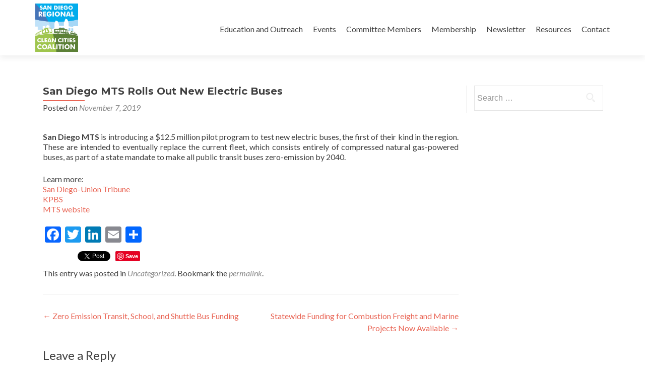

--- FILE ---
content_type: text/html; charset=UTF-8
request_url: https://sdcleancities.org/2019/11/san-diego-mts-rolls-out-new-electric-buses/
body_size: 11089
content:
<!DOCTYPE html>

<html lang="en-US">

<head>

<meta charset="UTF-8">
<meta name="viewport" content="width=device-width, initial-scale=1">
<link rel="profile" href="http://gmpg.org/xfn/11">
<link rel="pingback" href="https://sdcleancities.org/xmlrpc.php">

<!--[if lt IE 9]>
<script src="https://sdcleancities.org/wp-content/themes/zerif-lite/js/html5.js"></script>
<link rel="stylesheet" href="https://sdcleancities.org/wp-content/themes/zerif-lite/css/ie.css" type="text/css">
<![endif]-->

<meta name='robots' content='index, follow, max-image-preview:large, max-snippet:-1, max-video-preview:-1' />
	<style>img:is([sizes="auto" i], [sizes^="auto," i]) { contain-intrinsic-size: 3000px 1500px }</style>
	
	<!-- This site is optimized with the Yoast SEO plugin v26.3 - https://yoast.com/wordpress/plugins/seo/ -->
	<title>San Diego MTS Rolls Out New Electric Buses - San Diego Regional Clean Cities Coalition</title>
	<link rel="canonical" href="https://sdcleancities.org/2019/11/san-diego-mts-rolls-out-new-electric-buses/" />
	<meta property="og:locale" content="en_US" />
	<meta property="og:type" content="article" />
	<meta property="og:title" content="San Diego MTS Rolls Out New Electric Buses - San Diego Regional Clean Cities Coalition" />
	<meta property="og:description" content="San Diego MTS is introducing a $12.5 million pilot program to test new electric buses, the first of their kind in the region. These are intended to eventually replace the current fleet, which consists entirely of compressed natural gas-powered buses, as part of a state mandate to make all public transit buses zero-emission by 2040.[...]" />
	<meta property="og:url" content="https://sdcleancities.org/2019/11/san-diego-mts-rolls-out-new-electric-buses/" />
	<meta property="og:site_name" content="San Diego Regional Clean Cities Coalition" />
	<meta property="article:publisher" content="https://www.facebook.com/sdcleancities" />
	<meta property="article:published_time" content="2019-11-07T17:40:13+00:00" />
	<meta property="article:modified_time" content="2019-11-07T17:44:26+00:00" />
	<meta property="og:image" content="https://sdcleancities.org/wp-content/uploads/2019/11/mts-logo-e1573148646392.png" />
	<meta property="og:image:width" content="1412" />
	<meta property="og:image:height" content="1292" />
	<meta property="og:image:type" content="image/png" />
	<meta name="author" content="CSE Webmaster" />
	<meta name="twitter:label1" content="Written by" />
	<meta name="twitter:data1" content="CSE Webmaster" />
	<script type="application/ld+json" class="yoast-schema-graph">{"@context":"https://schema.org","@graph":[{"@type":"Article","@id":"https://sdcleancities.org/2019/11/san-diego-mts-rolls-out-new-electric-buses/#article","isPartOf":{"@id":"https://sdcleancities.org/2019/11/san-diego-mts-rolls-out-new-electric-buses/"},"author":{"name":"CSE Webmaster","@id":"https://sdcleancities.org/#/schema/person/fb92737a7522d2f89ee549ef685935f8"},"headline":"San Diego MTS Rolls Out New Electric Buses","datePublished":"2019-11-07T17:40:13+00:00","dateModified":"2019-11-07T17:44:26+00:00","mainEntityOfPage":{"@id":"https://sdcleancities.org/2019/11/san-diego-mts-rolls-out-new-electric-buses/"},"wordCount":69,"commentCount":0,"publisher":{"@id":"https://sdcleancities.org/#organization"},"image":{"@id":"https://sdcleancities.org/2019/11/san-diego-mts-rolls-out-new-electric-buses/#primaryimage"},"thumbnailUrl":"https://sdcleancities.org/wp-content/uploads/2019/11/mts-logo-e1573148646392.png","inLanguage":"en-US","potentialAction":[{"@type":"CommentAction","name":"Comment","target":["https://sdcleancities.org/2019/11/san-diego-mts-rolls-out-new-electric-buses/#respond"]}]},{"@type":"WebPage","@id":"https://sdcleancities.org/2019/11/san-diego-mts-rolls-out-new-electric-buses/","url":"https://sdcleancities.org/2019/11/san-diego-mts-rolls-out-new-electric-buses/","name":"San Diego MTS Rolls Out New Electric Buses - San Diego Regional Clean Cities Coalition","isPartOf":{"@id":"https://sdcleancities.org/#website"},"primaryImageOfPage":{"@id":"https://sdcleancities.org/2019/11/san-diego-mts-rolls-out-new-electric-buses/#primaryimage"},"image":{"@id":"https://sdcleancities.org/2019/11/san-diego-mts-rolls-out-new-electric-buses/#primaryimage"},"thumbnailUrl":"https://sdcleancities.org/wp-content/uploads/2019/11/mts-logo-e1573148646392.png","datePublished":"2019-11-07T17:40:13+00:00","dateModified":"2019-11-07T17:44:26+00:00","inLanguage":"en-US","potentialAction":[{"@type":"ReadAction","target":["https://sdcleancities.org/2019/11/san-diego-mts-rolls-out-new-electric-buses/"]}]},{"@type":"ImageObject","inLanguage":"en-US","@id":"https://sdcleancities.org/2019/11/san-diego-mts-rolls-out-new-electric-buses/#primaryimage","url":"https://sdcleancities.org/wp-content/uploads/2019/11/mts-logo-e1573148646392.png","contentUrl":"https://sdcleancities.org/wp-content/uploads/2019/11/mts-logo-e1573148646392.png","width":1412,"height":1292},{"@type":"WebSite","@id":"https://sdcleancities.org/#website","url":"https://sdcleancities.org/","name":"San Diego Regional Clean Cities Coalition","description":"Accelerating the Use of Alternative Fuels and Alternative Fuel Vehicles","publisher":{"@id":"https://sdcleancities.org/#organization"},"potentialAction":[{"@type":"SearchAction","target":{"@type":"EntryPoint","urlTemplate":"https://sdcleancities.org/?s={search_term_string}"},"query-input":{"@type":"PropertyValueSpecification","valueRequired":true,"valueName":"search_term_string"}}],"inLanguage":"en-US"},{"@type":"Organization","@id":"https://sdcleancities.org/#organization","name":"San Diego Regional Clean Cities Coalition","url":"https://sdcleancities.org/","logo":{"@type":"ImageObject","inLanguage":"en-US","@id":"https://sdcleancities.org/#/schema/logo/image/","url":"https://sdcleancities.org/wp-content/uploads/2013/04/San_Diego_Regional_Clean_Cities_Coalition.png","contentUrl":"https://sdcleancities.org/wp-content/uploads/2013/04/San_Diego_Regional_Clean_Cities_Coalition.png","width":1043,"height":1183,"caption":"San Diego Regional Clean Cities Coalition"},"image":{"@id":"https://sdcleancities.org/#/schema/logo/image/"},"sameAs":["https://www.facebook.com/sdcleancities","https://www.linkedin.com/grp/home?gid=4762189"]},{"@type":"Person","@id":"https://sdcleancities.org/#/schema/person/fb92737a7522d2f89ee549ef685935f8","name":"CSE Webmaster","image":{"@type":"ImageObject","inLanguage":"en-US","@id":"https://sdcleancities.org/#/schema/person/image/","url":"https://secure.gravatar.com/avatar/4035810c3abcc65de5d1100b6cc92000ce4e85fa196d42774662428d4389a5b1?s=96&d=identicon&r=g","contentUrl":"https://secure.gravatar.com/avatar/4035810c3abcc65de5d1100b6cc92000ce4e85fa196d42774662428d4389a5b1?s=96&d=identicon&r=g","caption":"CSE Webmaster"},"url":"https://sdcleancities.org/author/rwilde/"}]}</script>
	<!-- / Yoast SEO plugin. -->


<link rel='dns-prefetch' href='//static.addtoany.com' />
<link rel='dns-prefetch' href='//sdcleancities.org' />
<link rel='dns-prefetch' href='//platform-api.sharethis.com' />
<link rel='dns-prefetch' href='//fonts.googleapis.com' />
<link rel="alternate" type="application/rss+xml" title="San Diego Regional Clean Cities Coalition &raquo; Feed" href="https://sdcleancities.org/feed/" />
<link rel="alternate" type="application/rss+xml" title="San Diego Regional Clean Cities Coalition &raquo; Comments Feed" href="https://sdcleancities.org/comments/feed/" />
<link rel="alternate" type="application/rss+xml" title="San Diego Regional Clean Cities Coalition &raquo; San Diego MTS Rolls Out New Electric Buses Comments Feed" href="https://sdcleancities.org/2019/11/san-diego-mts-rolls-out-new-electric-buses/feed/" />
<script type="text/javascript">
/* <![CDATA[ */
window._wpemojiSettings = {"baseUrl":"https:\/\/s.w.org\/images\/core\/emoji\/16.0.1\/72x72\/","ext":".png","svgUrl":"https:\/\/s.w.org\/images\/core\/emoji\/16.0.1\/svg\/","svgExt":".svg","source":{"concatemoji":"https:\/\/sdcleancities.org\/wp-includes\/js\/wp-emoji-release.min.js?ver=6.8.3"}};
/*! This file is auto-generated */
!function(s,n){var o,i,e;function c(e){try{var t={supportTests:e,timestamp:(new Date).valueOf()};sessionStorage.setItem(o,JSON.stringify(t))}catch(e){}}function p(e,t,n){e.clearRect(0,0,e.canvas.width,e.canvas.height),e.fillText(t,0,0);var t=new Uint32Array(e.getImageData(0,0,e.canvas.width,e.canvas.height).data),a=(e.clearRect(0,0,e.canvas.width,e.canvas.height),e.fillText(n,0,0),new Uint32Array(e.getImageData(0,0,e.canvas.width,e.canvas.height).data));return t.every(function(e,t){return e===a[t]})}function u(e,t){e.clearRect(0,0,e.canvas.width,e.canvas.height),e.fillText(t,0,0);for(var n=e.getImageData(16,16,1,1),a=0;a<n.data.length;a++)if(0!==n.data[a])return!1;return!0}function f(e,t,n,a){switch(t){case"flag":return n(e,"\ud83c\udff3\ufe0f\u200d\u26a7\ufe0f","\ud83c\udff3\ufe0f\u200b\u26a7\ufe0f")?!1:!n(e,"\ud83c\udde8\ud83c\uddf6","\ud83c\udde8\u200b\ud83c\uddf6")&&!n(e,"\ud83c\udff4\udb40\udc67\udb40\udc62\udb40\udc65\udb40\udc6e\udb40\udc67\udb40\udc7f","\ud83c\udff4\u200b\udb40\udc67\u200b\udb40\udc62\u200b\udb40\udc65\u200b\udb40\udc6e\u200b\udb40\udc67\u200b\udb40\udc7f");case"emoji":return!a(e,"\ud83e\udedf")}return!1}function g(e,t,n,a){var r="undefined"!=typeof WorkerGlobalScope&&self instanceof WorkerGlobalScope?new OffscreenCanvas(300,150):s.createElement("canvas"),o=r.getContext("2d",{willReadFrequently:!0}),i=(o.textBaseline="top",o.font="600 32px Arial",{});return e.forEach(function(e){i[e]=t(o,e,n,a)}),i}function t(e){var t=s.createElement("script");t.src=e,t.defer=!0,s.head.appendChild(t)}"undefined"!=typeof Promise&&(o="wpEmojiSettingsSupports",i=["flag","emoji"],n.supports={everything:!0,everythingExceptFlag:!0},e=new Promise(function(e){s.addEventListener("DOMContentLoaded",e,{once:!0})}),new Promise(function(t){var n=function(){try{var e=JSON.parse(sessionStorage.getItem(o));if("object"==typeof e&&"number"==typeof e.timestamp&&(new Date).valueOf()<e.timestamp+604800&&"object"==typeof e.supportTests)return e.supportTests}catch(e){}return null}();if(!n){if("undefined"!=typeof Worker&&"undefined"!=typeof OffscreenCanvas&&"undefined"!=typeof URL&&URL.createObjectURL&&"undefined"!=typeof Blob)try{var e="postMessage("+g.toString()+"("+[JSON.stringify(i),f.toString(),p.toString(),u.toString()].join(",")+"));",a=new Blob([e],{type:"text/javascript"}),r=new Worker(URL.createObjectURL(a),{name:"wpTestEmojiSupports"});return void(r.onmessage=function(e){c(n=e.data),r.terminate(),t(n)})}catch(e){}c(n=g(i,f,p,u))}t(n)}).then(function(e){for(var t in e)n.supports[t]=e[t],n.supports.everything=n.supports.everything&&n.supports[t],"flag"!==t&&(n.supports.everythingExceptFlag=n.supports.everythingExceptFlag&&n.supports[t]);n.supports.everythingExceptFlag=n.supports.everythingExceptFlag&&!n.supports.flag,n.DOMReady=!1,n.readyCallback=function(){n.DOMReady=!0}}).then(function(){return e}).then(function(){var e;n.supports.everything||(n.readyCallback(),(e=n.source||{}).concatemoji?t(e.concatemoji):e.wpemoji&&e.twemoji&&(t(e.twemoji),t(e.wpemoji)))}))}((window,document),window._wpemojiSettings);
/* ]]> */
</script>
<style id='wp-emoji-styles-inline-css' type='text/css'>

	img.wp-smiley, img.emoji {
		display: inline !important;
		border: none !important;
		box-shadow: none !important;
		height: 1em !important;
		width: 1em !important;
		margin: 0 0.07em !important;
		vertical-align: -0.1em !important;
		background: none !important;
		padding: 0 !important;
	}
</style>
<link rel='stylesheet' id='wp-block-library-css' href='https://sdcleancities.org/wp-includes/css/dist/block-library/style.min.css?ver=6.8.3' type='text/css' media='all' />
<style id='classic-theme-styles-inline-css' type='text/css'>
/*! This file is auto-generated */
.wp-block-button__link{color:#fff;background-color:#32373c;border-radius:9999px;box-shadow:none;text-decoration:none;padding:calc(.667em + 2px) calc(1.333em + 2px);font-size:1.125em}.wp-block-file__button{background:#32373c;color:#fff;text-decoration:none}
</style>
<style id='global-styles-inline-css' type='text/css'>
:root{--wp--preset--aspect-ratio--square: 1;--wp--preset--aspect-ratio--4-3: 4/3;--wp--preset--aspect-ratio--3-4: 3/4;--wp--preset--aspect-ratio--3-2: 3/2;--wp--preset--aspect-ratio--2-3: 2/3;--wp--preset--aspect-ratio--16-9: 16/9;--wp--preset--aspect-ratio--9-16: 9/16;--wp--preset--color--black: #000000;--wp--preset--color--cyan-bluish-gray: #abb8c3;--wp--preset--color--white: #ffffff;--wp--preset--color--pale-pink: #f78da7;--wp--preset--color--vivid-red: #cf2e2e;--wp--preset--color--luminous-vivid-orange: #ff6900;--wp--preset--color--luminous-vivid-amber: #fcb900;--wp--preset--color--light-green-cyan: #7bdcb5;--wp--preset--color--vivid-green-cyan: #00d084;--wp--preset--color--pale-cyan-blue: #8ed1fc;--wp--preset--color--vivid-cyan-blue: #0693e3;--wp--preset--color--vivid-purple: #9b51e0;--wp--preset--gradient--vivid-cyan-blue-to-vivid-purple: linear-gradient(135deg,rgba(6,147,227,1) 0%,rgb(155,81,224) 100%);--wp--preset--gradient--light-green-cyan-to-vivid-green-cyan: linear-gradient(135deg,rgb(122,220,180) 0%,rgb(0,208,130) 100%);--wp--preset--gradient--luminous-vivid-amber-to-luminous-vivid-orange: linear-gradient(135deg,rgba(252,185,0,1) 0%,rgba(255,105,0,1) 100%);--wp--preset--gradient--luminous-vivid-orange-to-vivid-red: linear-gradient(135deg,rgba(255,105,0,1) 0%,rgb(207,46,46) 100%);--wp--preset--gradient--very-light-gray-to-cyan-bluish-gray: linear-gradient(135deg,rgb(238,238,238) 0%,rgb(169,184,195) 100%);--wp--preset--gradient--cool-to-warm-spectrum: linear-gradient(135deg,rgb(74,234,220) 0%,rgb(151,120,209) 20%,rgb(207,42,186) 40%,rgb(238,44,130) 60%,rgb(251,105,98) 80%,rgb(254,248,76) 100%);--wp--preset--gradient--blush-light-purple: linear-gradient(135deg,rgb(255,206,236) 0%,rgb(152,150,240) 100%);--wp--preset--gradient--blush-bordeaux: linear-gradient(135deg,rgb(254,205,165) 0%,rgb(254,45,45) 50%,rgb(107,0,62) 100%);--wp--preset--gradient--luminous-dusk: linear-gradient(135deg,rgb(255,203,112) 0%,rgb(199,81,192) 50%,rgb(65,88,208) 100%);--wp--preset--gradient--pale-ocean: linear-gradient(135deg,rgb(255,245,203) 0%,rgb(182,227,212) 50%,rgb(51,167,181) 100%);--wp--preset--gradient--electric-grass: linear-gradient(135deg,rgb(202,248,128) 0%,rgb(113,206,126) 100%);--wp--preset--gradient--midnight: linear-gradient(135deg,rgb(2,3,129) 0%,rgb(40,116,252) 100%);--wp--preset--font-size--small: 13px;--wp--preset--font-size--medium: 20px;--wp--preset--font-size--large: 36px;--wp--preset--font-size--x-large: 42px;--wp--preset--spacing--20: 0.44rem;--wp--preset--spacing--30: 0.67rem;--wp--preset--spacing--40: 1rem;--wp--preset--spacing--50: 1.5rem;--wp--preset--spacing--60: 2.25rem;--wp--preset--spacing--70: 3.38rem;--wp--preset--spacing--80: 5.06rem;--wp--preset--shadow--natural: 6px 6px 9px rgba(0, 0, 0, 0.2);--wp--preset--shadow--deep: 12px 12px 50px rgba(0, 0, 0, 0.4);--wp--preset--shadow--sharp: 6px 6px 0px rgba(0, 0, 0, 0.2);--wp--preset--shadow--outlined: 6px 6px 0px -3px rgba(255, 255, 255, 1), 6px 6px rgba(0, 0, 0, 1);--wp--preset--shadow--crisp: 6px 6px 0px rgba(0, 0, 0, 1);}:where(.is-layout-flex){gap: 0.5em;}:where(.is-layout-grid){gap: 0.5em;}body .is-layout-flex{display: flex;}.is-layout-flex{flex-wrap: wrap;align-items: center;}.is-layout-flex > :is(*, div){margin: 0;}body .is-layout-grid{display: grid;}.is-layout-grid > :is(*, div){margin: 0;}:where(.wp-block-columns.is-layout-flex){gap: 2em;}:where(.wp-block-columns.is-layout-grid){gap: 2em;}:where(.wp-block-post-template.is-layout-flex){gap: 1.25em;}:where(.wp-block-post-template.is-layout-grid){gap: 1.25em;}.has-black-color{color: var(--wp--preset--color--black) !important;}.has-cyan-bluish-gray-color{color: var(--wp--preset--color--cyan-bluish-gray) !important;}.has-white-color{color: var(--wp--preset--color--white) !important;}.has-pale-pink-color{color: var(--wp--preset--color--pale-pink) !important;}.has-vivid-red-color{color: var(--wp--preset--color--vivid-red) !important;}.has-luminous-vivid-orange-color{color: var(--wp--preset--color--luminous-vivid-orange) !important;}.has-luminous-vivid-amber-color{color: var(--wp--preset--color--luminous-vivid-amber) !important;}.has-light-green-cyan-color{color: var(--wp--preset--color--light-green-cyan) !important;}.has-vivid-green-cyan-color{color: var(--wp--preset--color--vivid-green-cyan) !important;}.has-pale-cyan-blue-color{color: var(--wp--preset--color--pale-cyan-blue) !important;}.has-vivid-cyan-blue-color{color: var(--wp--preset--color--vivid-cyan-blue) !important;}.has-vivid-purple-color{color: var(--wp--preset--color--vivid-purple) !important;}.has-black-background-color{background-color: var(--wp--preset--color--black) !important;}.has-cyan-bluish-gray-background-color{background-color: var(--wp--preset--color--cyan-bluish-gray) !important;}.has-white-background-color{background-color: var(--wp--preset--color--white) !important;}.has-pale-pink-background-color{background-color: var(--wp--preset--color--pale-pink) !important;}.has-vivid-red-background-color{background-color: var(--wp--preset--color--vivid-red) !important;}.has-luminous-vivid-orange-background-color{background-color: var(--wp--preset--color--luminous-vivid-orange) !important;}.has-luminous-vivid-amber-background-color{background-color: var(--wp--preset--color--luminous-vivid-amber) !important;}.has-light-green-cyan-background-color{background-color: var(--wp--preset--color--light-green-cyan) !important;}.has-vivid-green-cyan-background-color{background-color: var(--wp--preset--color--vivid-green-cyan) !important;}.has-pale-cyan-blue-background-color{background-color: var(--wp--preset--color--pale-cyan-blue) !important;}.has-vivid-cyan-blue-background-color{background-color: var(--wp--preset--color--vivid-cyan-blue) !important;}.has-vivid-purple-background-color{background-color: var(--wp--preset--color--vivid-purple) !important;}.has-black-border-color{border-color: var(--wp--preset--color--black) !important;}.has-cyan-bluish-gray-border-color{border-color: var(--wp--preset--color--cyan-bluish-gray) !important;}.has-white-border-color{border-color: var(--wp--preset--color--white) !important;}.has-pale-pink-border-color{border-color: var(--wp--preset--color--pale-pink) !important;}.has-vivid-red-border-color{border-color: var(--wp--preset--color--vivid-red) !important;}.has-luminous-vivid-orange-border-color{border-color: var(--wp--preset--color--luminous-vivid-orange) !important;}.has-luminous-vivid-amber-border-color{border-color: var(--wp--preset--color--luminous-vivid-amber) !important;}.has-light-green-cyan-border-color{border-color: var(--wp--preset--color--light-green-cyan) !important;}.has-vivid-green-cyan-border-color{border-color: var(--wp--preset--color--vivid-green-cyan) !important;}.has-pale-cyan-blue-border-color{border-color: var(--wp--preset--color--pale-cyan-blue) !important;}.has-vivid-cyan-blue-border-color{border-color: var(--wp--preset--color--vivid-cyan-blue) !important;}.has-vivid-purple-border-color{border-color: var(--wp--preset--color--vivid-purple) !important;}.has-vivid-cyan-blue-to-vivid-purple-gradient-background{background: var(--wp--preset--gradient--vivid-cyan-blue-to-vivid-purple) !important;}.has-light-green-cyan-to-vivid-green-cyan-gradient-background{background: var(--wp--preset--gradient--light-green-cyan-to-vivid-green-cyan) !important;}.has-luminous-vivid-amber-to-luminous-vivid-orange-gradient-background{background: var(--wp--preset--gradient--luminous-vivid-amber-to-luminous-vivid-orange) !important;}.has-luminous-vivid-orange-to-vivid-red-gradient-background{background: var(--wp--preset--gradient--luminous-vivid-orange-to-vivid-red) !important;}.has-very-light-gray-to-cyan-bluish-gray-gradient-background{background: var(--wp--preset--gradient--very-light-gray-to-cyan-bluish-gray) !important;}.has-cool-to-warm-spectrum-gradient-background{background: var(--wp--preset--gradient--cool-to-warm-spectrum) !important;}.has-blush-light-purple-gradient-background{background: var(--wp--preset--gradient--blush-light-purple) !important;}.has-blush-bordeaux-gradient-background{background: var(--wp--preset--gradient--blush-bordeaux) !important;}.has-luminous-dusk-gradient-background{background: var(--wp--preset--gradient--luminous-dusk) !important;}.has-pale-ocean-gradient-background{background: var(--wp--preset--gradient--pale-ocean) !important;}.has-electric-grass-gradient-background{background: var(--wp--preset--gradient--electric-grass) !important;}.has-midnight-gradient-background{background: var(--wp--preset--gradient--midnight) !important;}.has-small-font-size{font-size: var(--wp--preset--font-size--small) !important;}.has-medium-font-size{font-size: var(--wp--preset--font-size--medium) !important;}.has-large-font-size{font-size: var(--wp--preset--font-size--large) !important;}.has-x-large-font-size{font-size: var(--wp--preset--font-size--x-large) !important;}
:where(.wp-block-post-template.is-layout-flex){gap: 1.25em;}:where(.wp-block-post-template.is-layout-grid){gap: 1.25em;}
:where(.wp-block-columns.is-layout-flex){gap: 2em;}:where(.wp-block-columns.is-layout-grid){gap: 2em;}
:root :where(.wp-block-pullquote){font-size: 1.5em;line-height: 1.6;}
</style>
<link rel='stylesheet' id='simple-staff-list-css' href='https://sdcleancities.org/wp-content/plugins/simple-staff-list/public/css/simple-staff-list-public.css?ver=2.2.5' type='text/css' media='all' />
<link rel='stylesheet' id='social-widget-css' href='https://sdcleancities.org/wp-content/plugins/social-media-widget/social_widget.css?ver=6.8.3' type='text/css' media='all' />
<link rel='stylesheet' id='zerif_font-css' href='//fonts.googleapis.com/css?family=Lato%3A300%2C400%2C700%2C400italic%7CMontserrat%3A700%7CHomemade+Apple&#038;subset=latin%2Clatin-ext' type='text/css' media='all' />
<link rel='stylesheet' id='zerif_font_all-css' href='//fonts.googleapis.com/css?family=Open+Sans%3A400%2C300%2C300italic%2C400italic%2C600italic%2C600%2C700%2C700italic%2C800%2C800italic&#038;ver=6.8.3' type='text/css' media='all' />
<link rel='stylesheet' id='zerif_bootstrap_style-css' href='https://sdcleancities.org/wp-content/themes/zerif-lite/css/bootstrap.css?ver=6.8.3' type='text/css' media='all' />
<link rel='stylesheet' id='zerif_fontawesome-css' href='https://sdcleancities.org/wp-content/themes/zerif-lite/css/font-awesome.min.css?ver=v1' type='text/css' media='all' />
<link rel='stylesheet' id='zerif_style-css' href='https://sdcleancities.org/wp-content/themes/zerif-lite/style.css?ver=v1' type='text/css' media='all' />
<link rel='stylesheet' id='zerif_responsive_style-css' href='https://sdcleancities.org/wp-content/themes/zerif-lite/css/responsive.css?ver=v1' type='text/css' media='all' />
<link rel='stylesheet' id='addtoany-css' href='https://sdcleancities.org/wp-content/plugins/add-to-any/addtoany.min.css?ver=1.16' type='text/css' media='all' />
<script type="text/javascript" id="addtoany-core-js-before">
/* <![CDATA[ */
window.a2a_config=window.a2a_config||{};a2a_config.callbacks=[];a2a_config.overlays=[];a2a_config.templates={};
/* ]]> */
</script>
<script type="text/javascript" defer src="https://static.addtoany.com/menu/page.js" id="addtoany-core-js"></script>
<script type="text/javascript" src="https://sdcleancities.org/wp-includes/js/jquery/jquery.min.js?ver=3.7.1" id="jquery-core-js"></script>
<script type="text/javascript" src="https://sdcleancities.org/wp-includes/js/jquery/jquery-migrate.min.js?ver=3.4.1" id="jquery-migrate-js"></script>
<script type="text/javascript" defer src="https://sdcleancities.org/wp-content/plugins/add-to-any/addtoany.min.js?ver=1.1" id="addtoany-jquery-js"></script>
<script type="text/javascript" src="//platform-api.sharethis.com/js/sharethis.js#source=googleanalytics-wordpress#product=ga&amp;property=5dd4405121e7da0012a671d6" id="googleanalytics-platform-sharethis-js"></script>
<link rel="https://api.w.org/" href="https://sdcleancities.org/wp-json/" /><link rel="alternate" title="JSON" type="application/json" href="https://sdcleancities.org/wp-json/wp/v2/posts/3310" /><link rel="EditURI" type="application/rsd+xml" title="RSD" href="https://sdcleancities.org/xmlrpc.php?rsd" />
<meta name="generator" content="WordPress 6.8.3" />
<link rel='shortlink' href='https://sdcleancities.org/?p=3310' />
<link rel="alternate" title="oEmbed (JSON)" type="application/json+oembed" href="https://sdcleancities.org/wp-json/oembed/1.0/embed?url=https%3A%2F%2Fsdcleancities.org%2F2019%2F11%2Fsan-diego-mts-rolls-out-new-electric-buses%2F" />
<link rel="alternate" title="oEmbed (XML)" type="text/xml+oembed" href="https://sdcleancities.org/wp-json/oembed/1.0/embed?url=https%3A%2F%2Fsdcleancities.org%2F2019%2F11%2Fsan-diego-mts-rolls-out-new-electric-buses%2F&#038;format=xml" />
<script>
(function() {
	(function (i, s, o, g, r, a, m) {
		i['GoogleAnalyticsObject'] = r;
		i[r] = i[r] || function () {
				(i[r].q = i[r].q || []).push(arguments)
			}, i[r].l = 1 * new Date();
		a = s.createElement(o),
			m = s.getElementsByTagName(o)[0];
		a.async = 1;
		a.src = g;
		m.parentNode.insertBefore(a, m)
	})(window, document, 'script', 'https://google-analytics.com/analytics.js', 'ga');

	ga('create', 'UA-42351153-1', 'auto');
			ga('send', 'pageview');
	})();
</script>
<style type="text/css" id="custom-background-css">
body.custom-background { background-image: url("https://live-sd-clean-cities.pantheonsite.io/wp-content/uploads/2017/05/iStock-121025674.jpg"); background-position: center bottom; background-size: cover; background-repeat: repeat; background-attachment: scroll; }
</style>
	<link rel="icon" href="https://sdcleancities.org/wp-content/uploads/2013/07/cropped-clean-cities-logo-32x32.jpg" sizes="32x32" />
<link rel="icon" href="https://sdcleancities.org/wp-content/uploads/2013/07/cropped-clean-cities-logo-192x192.jpg" sizes="192x192" />
<link rel="apple-touch-icon" href="https://sdcleancities.org/wp-content/uploads/2013/07/cropped-clean-cities-logo-180x180.jpg" />
<meta name="msapplication-TileImage" content="https://sdcleancities.org/wp-content/uploads/2013/07/cropped-clean-cities-logo-270x270.jpg" />

</head>


	<body class="wp-singular post-template-default single single-post postid-3310 single-format-standard wp-custom-logo wp-theme-zerif-lite group-blog" >



<div id="mobilebgfix">
	<div class="mobile-bg-fix-img-wrap">
		<div class="mobile-bg-fix-img"></div>
	</div>
	<div class="mobile-bg-fix-whole-site">


<header id="home" class="header" itemscope="itemscope" itemtype="http://schema.org/WPHeader">

	<div id="main-nav" class="navbar navbar-inverse bs-docs-nav" role="banner">

		<div class="container">

			<div class="navbar-header responsive-logo">

				<button class="navbar-toggle collapsed" type="button" data-toggle="collapse" data-target=".bs-navbar-collapse">

				<span class="sr-only">Toggle navigation</span>

				<span class="icon-bar"></span>

				<span class="icon-bar"></span>

				<span class="icon-bar"></span>

				</button>

				<a href="https://sdcleancities.org/" class="navbar-brand"><img src="https://sdcleancities.org/wp-content/uploads/2013/04/San_Diego_Regional_Clean_Cities_Coalition.png" alt="San Diego Regional Clean Cities Coalition"></a>
			</div>

				<nav class="navbar-collapse bs-navbar-collapse collapse" id="site-navigation" itemscope itemtype="http://schema.org/SiteNavigationElement">
		<a class="screen-reader-text skip-link" href="#content">Skip to content</a>
		<ul class="nav navbar-nav navbar-right responsive-nav main-nav-list"><li class="page_item page-item-91 page_item_has_children"><a href="https://sdcleancities.org/forfleets/">Education and Outreach</a></li>
<li class="page_item page-item-10"><a href="https://sdcleancities.org/calendar-of-events/">Events</a></li>
<li class="page_item page-item-5 page_item_has_children"><a href="https://sdcleancities.org/board-of-directors/">Committee Members</a></li>
<li class="page_item page-item-7"><a href="https://sdcleancities.org/membership-program/">Membership</a></li>
<li class="page_item page-item-3224"><a href="https://sdcleancities.org/newsletter/">Newsletter</a></li>
<li class="page_item page-item-3643 page_item_has_children"><a href="https://sdcleancities.org/resources/">Resources</a></li>
<li class="page_item page-item-12"><a href="https://sdcleancities.org/contact/">Contact</a></li>
</ul>	</nav>
	
		</div>

	</div>
	<!-- / END TOP BAR -->
<div class="clear"></div>

</header> <!-- / END HOME SECTION  -->

<div id="content" class="site-content">

	<div class="container">
				<div class="content-left-wrap col-md-9">
						<div id="primary" class="content-area">
				<main itemscope itemtype="http://schema.org/WebPageElement" itemprop="mainContentOfPage" id="main" class="site-main">
				<article id="post-3310" class="post-3310 post type-post status-publish format-standard has-post-thumbnail hentry category-uncategorized">	<header class="entry-header">		<h1 class="entry-title">San Diego MTS Rolls Out New Electric Buses</h1>		<div class="entry-meta">			<span class="posted-on">Posted on <a href="https://sdcleancities.org/2019/11/san-diego-mts-rolls-out-new-electric-buses/" rel="bookmark"><time class="entry-date published" datetime="2019-11-07T09:40:13-08:00">November 7, 2019</time><time class="updated" datetime="2019-11-07T09:44:26-08:00">November 7, 2019</time></a></span><span class="byline"> by <span class="author vcard"><a class="url fn n" href="https://sdcleancities.org/author/rwilde/">CSE Webmaster</a></span></span>		</div><!-- .entry-meta -->	</header><!-- .entry-header -->	<div class="entry-content">		
<figure class="wp-block-image"><img decoding="async" src="https://gallery.mailchimp.com/f488849a752c9741dec0572cf/images/20016c71-0d66-4651-82f6-caf5a1876282.jpg" alt=""/></figure>



<p><strong>San Diego MTS</strong> is introducing a $12.5 million pilot program to test new electric buses, the first of their kind in the region. These are intended to eventually replace the current fleet, which consists entirely of compressed natural gas-powered buses, as part of a state mandate to make all public transit buses zero-emission by 2040.</p>



<p>Learn more:<br><a href="https://www.sandiegouniontribune.com/news/transportation/story/2019-10-22/san-diego-mts-launches-12-5-million-electric-bus-pilot-program" target="_blank" rel="noreferrer noopener">San Diego-Union Tribune</a><br><a href="https://www.kpbs.org/news/2019/oct/24/quiet-clean-electric-mts-zero-emission-bus-pilot/" target="_blank" rel="noreferrer noopener">KPBS</a><br><a href="https://www.sdmts.com/inside-mts-current-projects/zero-emissions-bus-pilot-program" target="_blank" rel="noreferrer noopener">MTS website</a></p>
<div class="addtoany_share_save_container addtoany_content addtoany_content_bottom"><div class="a2a_kit a2a_kit_size_32 addtoany_list" data-a2a-url="https://sdcleancities.org/2019/11/san-diego-mts-rolls-out-new-electric-buses/" data-a2a-title="San Diego MTS Rolls Out New Electric Buses"><a class="a2a_button_facebook" href="https://www.addtoany.com/add_to/facebook?linkurl=https%3A%2F%2Fsdcleancities.org%2F2019%2F11%2Fsan-diego-mts-rolls-out-new-electric-buses%2F&amp;linkname=San%20Diego%20MTS%20Rolls%20Out%20New%20Electric%20Buses" title="Facebook" rel="nofollow noopener" target="_blank"></a><a class="a2a_button_twitter" href="https://www.addtoany.com/add_to/twitter?linkurl=https%3A%2F%2Fsdcleancities.org%2F2019%2F11%2Fsan-diego-mts-rolls-out-new-electric-buses%2F&amp;linkname=San%20Diego%20MTS%20Rolls%20Out%20New%20Electric%20Buses" title="Twitter" rel="nofollow noopener" target="_blank"></a><a class="a2a_button_linkedin" href="https://www.addtoany.com/add_to/linkedin?linkurl=https%3A%2F%2Fsdcleancities.org%2F2019%2F11%2Fsan-diego-mts-rolls-out-new-electric-buses%2F&amp;linkname=San%20Diego%20MTS%20Rolls%20Out%20New%20Electric%20Buses" title="LinkedIn" rel="nofollow noopener" target="_blank"></a><a class="a2a_button_email" href="https://www.addtoany.com/add_to/email?linkurl=https%3A%2F%2Fsdcleancities.org%2F2019%2F11%2Fsan-diego-mts-rolls-out-new-electric-buses%2F&amp;linkname=San%20Diego%20MTS%20Rolls%20Out%20New%20Electric%20Buses" title="Email" rel="nofollow noopener" target="_blank"></a><a class="a2a_button_facebook_like addtoany_special_service" data-layout="button" data-href="https://sdcleancities.org/2019/11/san-diego-mts-rolls-out-new-electric-buses/"></a><a class="a2a_button_twitter_tweet addtoany_special_service" data-url="https://sdcleancities.org/2019/11/san-diego-mts-rolls-out-new-electric-buses/" data-text="San Diego MTS Rolls Out New Electric Buses"></a><a class="a2a_button_pinterest_pin addtoany_special_service" data-pin-config="none" data-url="https://sdcleancities.org/2019/11/san-diego-mts-rolls-out-new-electric-buses/"></a><a class="a2a_dd addtoany_share_save addtoany_share" href="https://www.addtoany.com/share"></a></div></div>	</div><!-- .entry-content -->	<footer class="entry-footer">		This entry was posted in <a href="https://sdcleancities.org/category/uncategorized/" rel="category tag">Uncategorized</a>. Bookmark the <a href="https://sdcleancities.org/2019/11/san-diego-mts-rolls-out-new-electric-buses/" rel="bookmark">permalink</a>.			</footer><!-- .entry-footer --></article><!-- #post-## -->
	<nav class="navigation post-navigation">

		<h2 class="screen-reader-text">Post navigation</h2>

		<div class="nav-links">

			<div class="nav-previous"><a href="https://sdcleancities.org/2019/10/zero-emission-transit-school-and-shuttle-bus-funding/" rel="prev"><span class="meta-nav">&larr;</span> Zero Emission Transit, School, and Shuttle Bus Funding</a></div><div class="nav-next"><a href="https://sdcleancities.org/2020/01/statewide-funding-for-combustion-freight-and-marine-projects-now-available/" rel="next">Statewide Funding for Combustion Freight and Marine Projects Now Available <span class="meta-nav">&rarr;</span></a></div>
		</div><!-- .nav-links -->

	</nav><!-- .navigation -->

	
<div id="comments" class="comments-area">

	
	
		<div id="respond" class="comment-respond">
		<h3 id="reply-title" class="comment-reply-title">Leave a Reply <small><a rel="nofollow" id="cancel-comment-reply-link" href="/2019/11/san-diego-mts-rolls-out-new-electric-buses/#respond" style="display:none;">Cancel reply</a></small></h3><form action="https://sdcleancities.org/wp-comments-post.php" method="post" id="commentform" class="comment-form"><p class="comment-notes"><span id="email-notes">Your email address will not be published.</span> <span class="required-field-message">Required fields are marked <span class="required">*</span></span></p><p class="comment-form-comment"><label for="comment">Comment <span class="required">*</span></label> <textarea id="comment" name="comment" cols="45" rows="8" maxlength="65525" required></textarea></p><p class="comment-form-author"><label for="author">Name <span class="required">*</span></label> <input id="author" name="author" type="text" value="" size="30" maxlength="245" autocomplete="name" required /></p>
<p class="comment-form-email"><label for="email">Email <span class="required">*</span></label> <input id="email" name="email" type="email" value="" size="30" maxlength="100" aria-describedby="email-notes" autocomplete="email" required /></p>
<p class="comment-form-url"><label for="url">Website</label> <input id="url" name="url" type="url" value="" size="30" maxlength="200" autocomplete="url" /></p>
<p class="form-submit"><input name="submit" type="submit" id="submit" class="submit" value="Post Comment" /> <input type='hidden' name='comment_post_ID' value='3310' id='comment_post_ID' />
<input type='hidden' name='comment_parent' id='comment_parent' value='0' />
</p><p style="display: none;"><input type="hidden" id="akismet_comment_nonce" name="akismet_comment_nonce" value="c0d6d47449" /></p><p style="display: none !important;" class="akismet-fields-container" data-prefix="ak_"><label>&#916;<textarea name="ak_hp_textarea" cols="45" rows="8" maxlength="100"></textarea></label><input type="hidden" id="ak_js_1" name="ak_js" value="184"/><script>document.getElementById( "ak_js_1" ).setAttribute( "value", ( new Date() ).getTime() );</script></p></form>	</div><!-- #respond -->
	
</div><!-- #comments -->				</main><!-- #main -->
			</div><!-- #primary -->
					</div><!-- .content-left-wrap -->
					<div class="sidebar-wrap col-md-3 content-left-wrap">
			<div id="secondary" class="widget-area" role="complementary">				<aside id="search-3" class="widget widget_search"><form role="search" method="get" class="search-form" action="https://sdcleancities.org/">
				<label>
					<span class="screen-reader-text">Search for:</span>
					<input type="search" class="search-field" placeholder="Search &hellip;" value="" name="s" />
				</label>
				<input type="submit" class="search-submit" value="Search" />
			</form></aside>			</div><!-- #secondary -->		</div><!-- .sidebar-wrap -->
		</div><!-- .container -->

</div><!-- .site-content -->


<footer id="footer" itemscope="itemscope" itemtype="http://schema.org/WPFooter">

	
	<div class="container">

		
		<div class="col-md-4 company-details"><div class="icon-top red-text"><img src="https://sdcleancities.org/wp-content/themes/zerif-lite/images/map25-redish.png" alt="" /></div><div class="zerif-footer-address">3980 Sherman Street #170
San Diego, CA 92110</div></div><div class="col-md-4 company-details"><div class="icon-top green-text"><img src="https://sdcleancities.org/wp-content/themes/zerif-lite/images/envelope4-green.png" alt="" /></div><div class="zerif-footer-email">

<a href="mailto:sdrccc@energycenter.org">sdrccc@energycenter.org</a> <br />

</div></div><div class="col-md-4 copyright"><ul class="social"><li><a target="_blank" href="https://www.facebook.com/sdcleancities/"><i class="fa fa-facebook"></i></a></li></ul><div class="zerif-copyright-box"><a class="zerif-copyright" href="http://themeisle.com/themes/zerif-lite/" target="_blank" rel="nofollow">Zerif Lite </a>powered by<a class="zerif-copyright" href="http://wordpress.org/" target="_blank" rel="nofollow"> WordPress</a></div></div>			</div> <!-- / END CONTAINER -->

</footer> <!-- / END FOOOTER  -->


	</div><!-- mobile-bg-fix-whole-site -->
</div><!-- .mobile-bg-fix-wrap -->


<script type="speculationrules">
{"prefetch":[{"source":"document","where":{"and":[{"href_matches":"\/*"},{"not":{"href_matches":["\/wp-*.php","\/wp-admin\/*","\/wp-content\/uploads\/*","\/wp-content\/*","\/wp-content\/plugins\/*","\/wp-content\/themes\/zerif-lite\/*","\/*\\?(.+)"]}},{"not":{"selector_matches":"a[rel~=\"nofollow\"]"}},{"not":{"selector_matches":".no-prefetch, .no-prefetch a"}}]},"eagerness":"conservative"}]}
</script>
<script type="text/javascript" src="https://sdcleancities.org/wp-content/themes/zerif-lite/js/bootstrap.min.js?ver=20120206" id="zerif_bootstrap_script-js"></script>
<script type="text/javascript" src="https://sdcleancities.org/wp-content/themes/zerif-lite/js/jquery.knob.js?ver=20120206" id="zerif_knob_nav-js"></script>
<script type="text/javascript" src="https://sdcleancities.org/wp-content/themes/zerif-lite/js/smoothscroll.js?ver=20120206" id="zerif_smoothscroll-js"></script>
<script type="text/javascript" src="https://sdcleancities.org/wp-content/themes/zerif-lite/js/scrollReveal.js?ver=20120206" id="zerif_scrollReveal_script-js"></script>
<script type="text/javascript" src="https://sdcleancities.org/wp-content/themes/zerif-lite/js/zerif.js?ver=20120206" id="zerif_script-js"></script>
<script type="text/javascript" src="https://sdcleancities.org/wp-includes/js/comment-reply.min.js?ver=6.8.3" id="comment-reply-js" async="async" data-wp-strategy="async"></script>
<script defer type="text/javascript" src="https://sdcleancities.org/wp-content/plugins/akismet/_inc/akismet-frontend.js?ver=1769346130" id="akismet-frontend-js"></script>


</body>

</html>